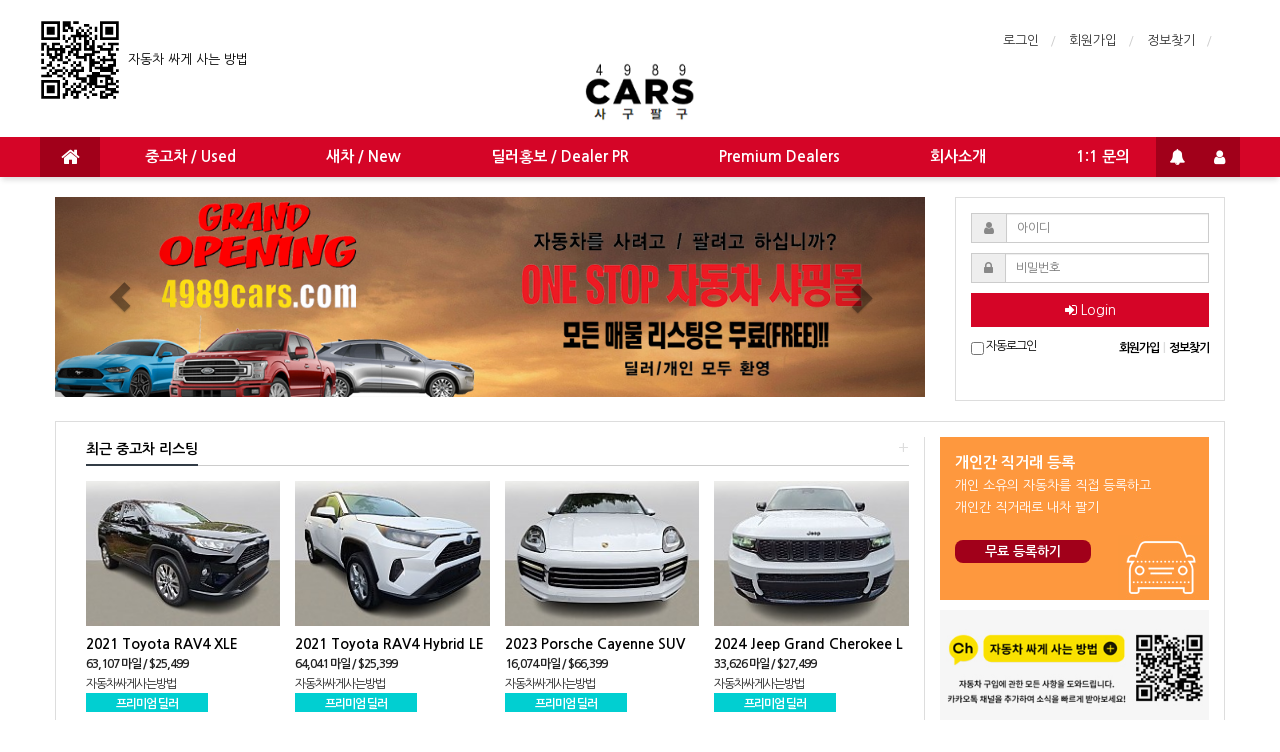

--- FILE ---
content_type: text/html; charset=utf-8
request_url: http://4989cars.com/4989cars/login.php?url=https%3A%2F%2Fwww.4989cars.com%2F4989cars%2Fqalist.php
body_size: 3706
content:
<!doctype html>
<html lang="ko">
<head>
<meta charset="utf-8">
<meta http-equiv="imagetoolbar" content="no">
<meta http-equiv="X-UA-Compatible" content="IE=Edge">
<meta name="title" content="로그인 > 4989Cars" />
<meta name="publisher" content="4989Cars" />
<meta name="author" content="4989Cars" />
<meta name="robots" content="index,follow" />
<meta name="keywords" content="4989Cars" />
<meta name="description" content="로그인 > 4989Cars" />
<meta name="twitter:card" content="summary_large_image" />
<meta property="og:title" content="로그인 > 4989Cars" />
<meta property="og:site_name" content="4989Cars" />
<meta property="og:author" content="4989Cars" />
<meta property="og:type" content="" />
<meta property="og:description" content="로그인 > 4989Cars" />
<meta property="og:url" content="http://4989cars.com/4989cars/login.php?url=https%3A%2F%2Fwww.4989cars.com%2F4989cars%2Fqalist.php" />
<link rel="canonical" href="http://4989cars.com/4989cars/login.php?url=https%3A%2F%2Fwww.4989cars.com%2F4989cars%2Fqalist.php" />
<meta property="og:image" content="http://4989cars.com/images/102320-002.jpg" />
<title>로그인 > 4989Cars</title>
<link rel="stylesheet" href="https://www.4989cars.com/css/default.css?ver=180820">
<link rel="stylesheet" href="https://www.4989cars.com/css/apms.css?ver=180820">
<link rel="stylesheet" href="https://www.4989cars.com/css/level/basic.css?ver=180820">
<!--[if lte IE 8]>
<script src="https://www.4989cars.com/js/html5.js"></script>
<![endif]-->
<script>
// 자바스크립트에서 사용하는 전역변수 선언
var g5_url       = "https://www.4989cars.com";
var g5_bbs_url   = "https://www.4989cars.com/4989cars";
var g5_is_member = "";
var g5_is_admin  = "";
var g5_is_mobile = "";
var g5_bo_table  = "";
var g5_sca       = "";
var g5_pim       = "";
var g5_editor    = "";
var g5_responsive    = "1";
var g5_cookie_domain = "";
var g5_purl = "http://4989cars.com/4989cars/login.php?url=https%3A%2F%2Fwww.4989cars.com%2F4989cars%2Fqalist.php";
</script>
<script src="https://www.4989cars.com/js/jquery-1.11.3.min.js"></script>
<script src="https://www.4989cars.com/js/jquery-migrate-1.2.1.min.js"></script>
<script src="https://www.4989cars.com/lang/korean/lang.js?ver=180820"></script>
<script src="https://www.4989cars.com/js/common.js?ver=180820"></script>
<script src="https://www.4989cars.com/js/wrest.js?ver=180820"></script>
<script src="https://www.4989cars.com/js/placeholders.min.js"></script>
<script src="https://www.4989cars.com/js/apms.js?ver=180820"></script>
<link rel="stylesheet" href="https://www.4989cars.com/js/font-awesome/css/font-awesome.min.css">
</head>
<body class="responsive is-pc">
	<h1 style="display:inline-block !important;position:absolute;top:0;left:0;margin:0 !important;padding:0 !important;font-size:0;line-height:0;border:0 !important;overflow:hidden !important">
	로그인 > 4989Cars	</h1>
<style>
		.at-container {max-width:1200px;}
	.no-responsive .wrapper, .no-responsive .at-container-wide { min-width:1200px; }
	.no-responsive .boxed.wrapper, .no-responsive .at-container { width:1200px; }
	.at-menu .nav-height { height:40px; line-height:40px !important; }
	.pc-menu, .pc-menu .nav-full-back, .pc-menu .nav-full-height { height:40px; }
	.pc-menu .nav-top.nav-float .menu-a { padding:0px 45px; }
	.pc-menu .nav-top.nav-float .sub-1div::before { left: 45px; }
	.pc-menu .subm-w { width:170px; }
	@media all and (min-width:1200px) {
		.responsive .boxed.wrapper { max-width:1200px; }
	}
</style>

<div id="thema_wrapper" class="wrapper  ko">

	<!-- LNB -->
	<aside class="at-lnb">
		<div class="at-container">
			<!-- LNB Left -->
			<div class="pull-left">
				<div class="wrap_qr"><img src="https://pf.kakao.com/rocket-web/web/profiles/_xfJxjqn/qrcodes/image" style="width:80px;"> &nbsp;자동차 싸게 사는 방법</div>
				
			</div>
			<!-- LNB Right -->
			<div class="pull-right">
				<ul>
											<li><a href="https://www.4989cars.com/4989cars/login.php?url=https%3A%2F%2Fwww.4989cars.com%2F4989cars%2Fqalist.php" onclick="sidebar_open('sidebar-user'); return false;">로그인</a></li>
						<li><a href="/4989cars/signup.php">회원가입</a></li>
						<li><a href="https://www.4989cars.com/4989cars/password_lost.php" class="win_password_lost">정보찾기	</a></li>
															<!--li><a href="https://www.4989cars.com/4989cars/current_connect.php">접속 10</a></li-->
					                    <li>
                    <div id="google_translate_element"></div>

<script type="text/javascript">
function googleTranslateElementInit() {
  new google.translate.TranslateElement({pageLanguage: 'kr', layout: google.translate.TranslateElement.InlineLayout.SIMPLE}, 'google_translate_element');
}
</script>

<script type="text/javascript" src="//translate.google.com/translate_a/element.js?cb=googleTranslateElementInit"></script>
                    </li>
				</ul>
			</div>
			<div class="clearfix"></div>
		</div>
	</aside>

	<!-- PC Header -->
	<header class="pc-header">
		<div class="at-container">
			<!-- PC Logo -->
			<div class="header-logo">
				<a href="https://www.4989cars.com">
					<img src="/img/logo.gif" />
				</a>
			</div>
			
			<div class="clearfix"></div>
		</div>
	</header>

	<!-- Mobile Header -->
	<header class="m-header">
		<div class="at-container">
			<div class="header-wrap">
				<div class="header-icon">
					<a href="javascript:;" onclick="sidebar_open('sidebar-user');">
						<i class="fa fa-user"></i>
					</a>
				</div>
				<div class="header-logo en">
					<!-- Mobile Logo -->
					<a href="https://www.4989cars.com">
						<img src="/img/logo-mobile.png" />
					</a>
				</div>
				<div class="header-icon">
					<!--a href="javascript:;" onclick="sidebar_open('sidebar-search');">
						<i class="fa fa-search"></i>
					</a-->
				</div>
			</div>
			<div class="clearfix"></div>
		</div>
	</header>

	<!-- Menu -->
	<nav class="at-menu">
		<!-- PC Menu -->
		<div class="pc-menu">
			<!-- Menu Button & Right Icon Menu -->
			<div class="at-container">
				<div class="nav-right nav-rw nav-height">
					<ul>
						
						<li>
							<a href="javascript:;" onclick="sidebar_open('sidebar-response');" data-original-title="<nobr>알림</nobr>" data-toggle="tooltip" data-placement="top" data-html="true">
								<i class="fa fa-bell"></i>
								<span class="label bg-orangered en" style="display:none;">
									<span class="msgCount">0</span>
								</span>
							</a>
						</li>
						<li>
							<a href="javascript:;" onclick="sidebar_open('sidebar-user');" data-original-title="<nobr>나의 정보</nobr>" data-toggle="tooltip" data-placement="top" data-html="true">
								<i class="fa fa-user"></i>
							</a>
						</li>
						
					</ul>
					<div class="clearfix"></div>
				</div>
			</div>
			

	<div class="nav-visible">
		<div class="at-container">
			<div class="nav-top nav-float nav-slide">
				<ul class="menu-ul">
				<li class="menu-li nav-home off">
					<a class="menu-a nav-height" href="https://www.4989cars.com">
						<i class="fa fa-home"></i>
					</a>
				</li>
									<li class="menu-li off">
						<a class="menu-a nav-height" href="https://www.4989cars.com/4989cars/main.php?gid=used">
							중고차 / Used													</a>
													<div class="sub-slide sub-1div">
								<ul class="sub-1dul subm-w pull-left">
																	
									
									<li class="sub-1dli off">
										<a href="https://www.4989cars.com/4989cars/board.php?bo_table=used" class="sub-1da">
											개인(Personal) Listing																					</a>
																			</li>
																	
									
									<li class="sub-1dli off">
										<a href="https://www.4989cars.com/4989cars/board.php?bo_table=used_dealer" class="sub-1da">
											딜러(Dealer) Listing																					</a>
																			</li>
																</ul>
																<div class="clearfix"></div>
							</div>
											</li>
									<li class="menu-li off">
						<a class="menu-a nav-height" href="https://www.4989cars.com/4989cars/board.php?bo_table=new">
							새차 / New													</a>
											</li>
									<li class="menu-li off">
						<a class="menu-a nav-height" href="https://www.4989cars.com/4989cars/board.php?bo_table=dealer">
							딜러홍보 / Dealer PR													</a>
											</li>
									<li class="menu-li off">
						<a class="menu-a nav-height" href="/4989cars/page.php?hid=premium">
							Premium Dealers													</a>
											</li>
									<li class="menu-li off">
						<a class="menu-a nav-height" href="/4989cars/page.php?hid=about">
							회사소개													</a>
											</li>
									<li class="menu-li off">
						<a class="menu-a nav-height" href="/4989cars/qalist.php">
							1:1 문의													</a>
											</li>
								</ul>
			</div><!-- .nav-top -->
		</div>	<!-- .nav-container -->
	</div><!-- .nav-visible -->

			<div class="clearfix"></div>
			<div class="nav-back"></div>
		</div><!-- .pc-menu -->

		<!-- PC All Menu -->
		<div class="pc-menu-all">
			<div id="menu-all" class="collapse">
				<div class="at-container table-responsive">
					<table class="table">
					<tr>
											<td class="off">
							<a class="menu-a" href="https://www.4989cars.com/4989cars/main.php?gid=used">
								중고차 / Used															</a>
															<div class="sub-1div">
									<ul class="sub-1dul">
									
										
										<li class="sub-1dli off">
											<a href="https://www.4989cars.com/4989cars/board.php?bo_table=used" class="sub-1da">
												개인(Personal) Listing																							</a>
										</li>
									
										
										<li class="sub-1dli off">
											<a href="https://www.4989cars.com/4989cars/board.php?bo_table=used_dealer" class="sub-1da">
												딜러(Dealer) Listing																							</a>
										</li>
																		</ul>
								</div>
													</td>
											<td class="off">
							<a class="menu-a" href="https://www.4989cars.com/4989cars/board.php?bo_table=new">
								새차 / New															</a>
													</td>
											<td class="off">
							<a class="menu-a" href="https://www.4989cars.com/4989cars/board.php?bo_table=dealer">
								딜러홍보 / Dealer PR															</a>
													</td>
											<td class="off">
							<a class="menu-a" href="/4989cars/page.php?hid=premium">
								Premium Dealers															</a>
													</td>
											<td class="off">
							<a class="menu-a" href="/4989cars/page.php?hid=about">
								회사소개															</a>
													</td>
											<td class="off">
							<a class="menu-a" href="/4989cars/qalist.php">
								1:1 문의															</a>
													</td>
										</tr>
					</table>
					<div class="menu-all-btn">
						<div class="btn-group">
							<a class="btn btn-lightgray" href="https://www.4989cars.com"><i class="fa fa-home"></i></a>
							<a href="javascript:;" class="btn btn-lightgray" data-toggle="collapse" data-target="#menu-all"><i class="fa fa-times"></i></a>
						</div>
					</div>
				</div>
			</div>
		</div><!-- .pc-menu-all -->

		<!-- Mobile Menu -->
		<div class="m-menu">
			<div class="m-wrap">
	<div class="at-container">
		<div class="m-table en">
			<div class="m-icon">
				<a href="javascript:;" onclick="sidebar_open('sidebar-menu');"><i class="fa fa-bars"></i></a>
			</div>
						<div class="m-list">
				<div class="m-nav" id="mobile_nav">
					<ul class="clearfix">
					<li>
						<a href="https://www.4989cars.com">메인</a>
					</li>
											<li>
							<a href="https://www.4989cars.com/4989cars/main.php?gid=used">
								중고차 / Used															</a>
						</li>
											<li>
							<a href="https://www.4989cars.com/4989cars/board.php?bo_table=new">
								새차 / New															</a>
						</li>
											<li>
							<a href="https://www.4989cars.com/4989cars/board.php?bo_table=dealer">
								딜러홍보 / Dealer PR															</a>
						</li>
											<li>
							<a href="/4989cars/page.php?hid=premium">
								Premium Dealers															</a>
						</li>
											<li>
							<a href="/4989cars/page.php?hid=about">
								회사소개															</a>
						</li>
											<li>
							<a href="/4989cars/qalist.php">
								1:1 문의															</a>
						</li>
										</ul>
				</div>
			</div>
						<div class="m-icon">
				<a href="javascript:;" onclick="sidebar_open('sidebar-response');">
					<i class="fa fa-bell"></i>
					<span class="label bg-orangered en" style="display:none;">
						<span class="msgCount">0</span>
					</span>
				</a>
			</div>
		</div>
	</div>
</div>

<div class="clearfix"></div>

		</div><!-- .m-menu -->
	</nav><!-- .at-menu -->

	<div class="clearfix"></div>
	
			<div class="at-title">
			<div class="at-container">
				<div class="page-title en">
					<strong>
						<i class='fa fa-user'></i> Login					</strong>
				</div>
									<div class="page-desc hidden-xs">
						회원 로그인					</div>
								<div class="clearfix"></div>
			</div>
		</div>
	
	<div class="at-body">
					<div class="at-container">
							<div class="at-content">
					<script>
alert("url에 타 도메인을 지정할 수 없습니다.");
document.location.href = "https://www.4989cars.com";
</script>
<noscript>
<p>url에 타 도메인을 지정할 수 없습니다.</p>
<p><a href="https://www.4989cars.com">돌아가기</a></p>
</noscript>


--- FILE ---
content_type: text/html; charset=utf-8
request_url: https://www.4989cars.com/
body_size: 12696
content:
<!doctype html>
<html lang="ko">
<head>
<meta charset="utf-8">
<meta http-equiv="imagetoolbar" content="no">
<meta http-equiv="X-UA-Compatible" content="IE=Edge">
<meta name="title" content="4989Cars" />
<meta name="publisher" content="4989Cars" />
<meta name="author" content="4989Cars" />
<meta name="robots" content="index,follow" />
<meta name="keywords" content="4989Cars" />
<meta name="description" content="4989Cars" />
<meta name="twitter:card" content="summary_large_image" />
<meta property="og:title" content="4989Cars" />
<meta property="og:site_name" content="4989Cars" />
<meta property="og:author" content="4989Cars" />
<meta property="og:type" content="" />
<meta property="og:description" content="4989Cars" />
<meta property="og:url" content="http://www.4989cars.com/" />
<link rel="canonical" href="http://www.4989cars.com/" />
<meta property="og:image" content="http://4989cars.com/images/102320-002.jpg" />
<title>4989Cars</title>
<link rel="stylesheet" href="https://www.4989cars.com/css/default.css?ver=180820">
<link rel="stylesheet" href="https://www.4989cars.com/css/apms.css?ver=180820">

<link rel="stylesheet" href="https://www.4989cars.com/thema/Basic/assets/bs3/css/bootstrap.min.css" type="text/css" class="thema-mode">
<link rel="stylesheet" href="https://www.4989cars.com/thema/Basic/colorset/Basic/colorset.css" type="text/css" class="thema-colorset">
<link rel="stylesheet" href="https://www.4989cars.com/thema/Basic/widget/basic-outlogin/widget.css?ver=180820">
<link rel="stylesheet" href="https://www.4989cars.com/thema/Basic/widget/basic-post-gallery/widget.css?ver=180820">
<link rel="stylesheet" href="https://www.4989cars.com/thema/Basic/widget/basic-post-gallery-new/widget.css?ver=180820">
<link rel="stylesheet" href="https://www.4989cars.com/thema/Basic/widget/basic-sidebar/widget.css?ver=180820">
<link rel="stylesheet" href="https://www.4989cars.com/css/level/basic.css?ver=180820">
<!--[if lte IE 8]>
<script src="https://www.4989cars.com/js/html5.js"></script>
<![endif]-->
<script>
// 자바스크립트에서 사용하는 전역변수 선언
var g5_url       = "https://www.4989cars.com";
var g5_bbs_url   = "https://www.4989cars.com/4989cars";
var g5_is_member = "";
var g5_is_admin  = "";
var g5_is_mobile = "";
var g5_bo_table  = "";
var g5_sca       = "";
var g5_pim       = "";
var g5_editor    = "";
var g5_responsive    = "1";
var g5_cookie_domain = "";
var g5_purl = "http://www.4989cars.com/";
</script>
<script src="https://www.4989cars.com/js/jquery-1.11.3.min.js"></script>
<script src="https://www.4989cars.com/js/jquery-migrate-1.2.1.min.js"></script>
<script src="https://www.4989cars.com/lang/korean/lang.js?ver=180820"></script>
<script src="https://www.4989cars.com/js/common.js?ver=180820"></script>
<script src="https://www.4989cars.com/js/wrest.js?ver=180820"></script>
<script src="https://www.4989cars.com/js/placeholders.min.js"></script>
<script src="https://www.4989cars.com/js/apms.js?ver=180820"></script>
<link rel="stylesheet" href="https://www.4989cars.com/js/font-awesome/css/font-awesome.min.css">
<script src="https://www.4989cars.com/plugin/apms/js/jquery.mobile.swipe.min.js"></script>
</head>
<body class="responsive is-pc">
	<h1 style="display:inline-block !important;position:absolute;top:0;left:0;margin:0 !important;padding:0 !important;font-size:0;line-height:0;border:0 !important;overflow:hidden !important">
	4989Cars	</h1>

<!-- 팝업레이어 시작 { -->
<div id="hd_pop">
    <h2>팝업레이어 알림</h2>

<span class="sound_only">팝업레이어 알림이 없습니다.</span></div>

<script>
$(function() {
    $(".hd_pops_reject").click(function() {
        var id = $(this).attr('class').split(' ');
        var ck_name = id[1];
        var exp_time = parseInt(id[2]);
        $("#"+id[1]).css("display", "none");
        set_cookie(ck_name, 1, exp_time, g5_cookie_domain);
    });
    $('.hd_pops_close').click(function() {
        var idb = $(this).attr('class').split(' ');
        $('#'+idb[1]).css('display','none');
    });
    $("#hd").css("z-index", 1000);
});
</script>
<!-- } 팝업레이어 끝 --><style>
		.at-container {max-width:1200px;}
	.no-responsive .wrapper, .no-responsive .at-container-wide { min-width:1200px; }
	.no-responsive .boxed.wrapper, .no-responsive .at-container { width:1200px; }
	.at-menu .nav-height { height:40px; line-height:40px !important; }
	.pc-menu, .pc-menu .nav-full-back, .pc-menu .nav-full-height { height:40px; }
	.pc-menu .nav-top.nav-float .menu-a { padding:0px 45px; }
	.pc-menu .nav-top.nav-float .sub-1div::before { left: 45px; }
	.pc-menu .subm-w { width:170px; }
	@media all and (min-width:1200px) {
		.responsive .boxed.wrapper { max-width:1200px; }
	}
</style>

<div id="thema_wrapper" class="wrapper  ko">

	<!-- LNB -->
	<aside class="at-lnb">
		<div class="at-container">
			<!-- LNB Left -->
			<div class="pull-left">
				<div class="wrap_qr"><img src="https://pf.kakao.com/rocket-web/web/profiles/_xfJxjqn/qrcodes/image" style="width:80px;"> &nbsp;자동차 싸게 사는 방법</div>
				
			</div>
			<!-- LNB Right -->
			<div class="pull-right">
				<ul>
											<li><a href="https://www.4989cars.com/4989cars/login.php?url=https://www.4989cars.com/" onclick="sidebar_open('sidebar-user'); return false;">로그인</a></li>
						<li><a href="/4989cars/signup.php">회원가입</a></li>
						<li><a href="https://www.4989cars.com/4989cars/password_lost.php" class="win_password_lost">정보찾기	</a></li>
															<!--li><a href="https://www.4989cars.com/4989cars/current_connect.php">접속 10</a></li-->
					                    <li>
                    <div id="google_translate_element"></div>

<script type="text/javascript">
function googleTranslateElementInit() {
  new google.translate.TranslateElement({pageLanguage: 'kr', layout: google.translate.TranslateElement.InlineLayout.SIMPLE}, 'google_translate_element');
}
</script>

<script type="text/javascript" src="//translate.google.com/translate_a/element.js?cb=googleTranslateElementInit"></script>
                    </li>
				</ul>
			</div>
			<div class="clearfix"></div>
		</div>
	</aside>

	<!-- PC Header -->
	<header class="pc-header">
		<div class="at-container">
			<!-- PC Logo -->
			<div class="header-logo">
				<a href="https://www.4989cars.com">
					<img src="/img/logo.gif" />
				</a>
			</div>
			
			<div class="clearfix"></div>
		</div>
	</header>

	<!-- Mobile Header -->
	<header class="m-header">
		<div class="at-container">
			<div class="header-wrap">
				<div class="header-icon">
					<a href="javascript:;" onclick="sidebar_open('sidebar-user');">
						<i class="fa fa-user"></i>
					</a>
				</div>
				<div class="header-logo en">
					<!-- Mobile Logo -->
					<a href="https://www.4989cars.com">
						<img src="/img/logo-mobile.png" />
					</a>
				</div>
				<div class="header-icon">
					<!--a href="javascript:;" onclick="sidebar_open('sidebar-search');">
						<i class="fa fa-search"></i>
					</a-->
				</div>
			</div>
			<div class="clearfix"></div>
		</div>
	</header>

	<!-- Menu -->
	<nav class="at-menu">
		<!-- PC Menu -->
		<div class="pc-menu">
			<!-- Menu Button & Right Icon Menu -->
			<div class="at-container">
				<div class="nav-right nav-rw nav-height">
					<ul>
						
						<li>
							<a href="javascript:;" onclick="sidebar_open('sidebar-response');" data-original-title="<nobr>알림</nobr>" data-toggle="tooltip" data-placement="top" data-html="true">
								<i class="fa fa-bell"></i>
								<span class="label bg-orangered en" style="display:none;">
									<span class="msgCount">0</span>
								</span>
							</a>
						</li>
						<li>
							<a href="javascript:;" onclick="sidebar_open('sidebar-user');" data-original-title="<nobr>나의 정보</nobr>" data-toggle="tooltip" data-placement="top" data-html="true">
								<i class="fa fa-user"></i>
							</a>
						</li>
						
					</ul>
					<div class="clearfix"></div>
				</div>
			</div>
			

	<div class="nav-visible">
		<div class="at-container">
			<div class="nav-top nav-float nav-slide">
				<ul class="menu-ul">
				<li class="menu-li nav-home on">
					<a class="menu-a nav-height" href="https://www.4989cars.com">
						<i class="fa fa-home"></i>
					</a>
				</li>
									<li class="menu-li off">
						<a class="menu-a nav-height" href="https://www.4989cars.com/4989cars/main.php?gid=used">
							중고차 / Used													</a>
													<div class="sub-slide sub-1div">
								<ul class="sub-1dul subm-w pull-left">
																	
									
									<li class="sub-1dli off">
										<a href="https://www.4989cars.com/4989cars/board.php?bo_table=used" class="sub-1da">
											개인(Personal) Listing																					</a>
																			</li>
																	
									
									<li class="sub-1dli off">
										<a href="https://www.4989cars.com/4989cars/board.php?bo_table=used_dealer" class="sub-1da">
											딜러(Dealer) Listing																					</a>
																			</li>
																</ul>
																<div class="clearfix"></div>
							</div>
											</li>
									<li class="menu-li off">
						<a class="menu-a nav-height" href="https://www.4989cars.com/4989cars/board.php?bo_table=new">
							새차 / New													</a>
											</li>
									<li class="menu-li off">
						<a class="menu-a nav-height" href="https://www.4989cars.com/4989cars/board.php?bo_table=dealer">
							딜러홍보 / Dealer PR													</a>
											</li>
									<li class="menu-li off">
						<a class="menu-a nav-height" href="/4989cars/page.php?hid=premium">
							Premium Dealers													</a>
											</li>
									<li class="menu-li off">
						<a class="menu-a nav-height" href="/4989cars/page.php?hid=about">
							회사소개													</a>
											</li>
									<li class="menu-li off">
						<a class="menu-a nav-height" href="/4989cars/qalist.php">
							1:1 문의													</a>
											</li>
								</ul>
			</div><!-- .nav-top -->
		</div>	<!-- .nav-container -->
	</div><!-- .nav-visible -->

			<div class="clearfix"></div>
			<div class="nav-back"></div>
		</div><!-- .pc-menu -->

		<!-- PC All Menu -->
		<div class="pc-menu-all">
			<div id="menu-all" class="collapse">
				<div class="at-container table-responsive">
					<table class="table">
					<tr>
											<td class="off">
							<a class="menu-a" href="https://www.4989cars.com/4989cars/main.php?gid=used">
								중고차 / Used															</a>
															<div class="sub-1div">
									<ul class="sub-1dul">
									
										
										<li class="sub-1dli off">
											<a href="https://www.4989cars.com/4989cars/board.php?bo_table=used" class="sub-1da">
												개인(Personal) Listing																							</a>
										</li>
									
										
										<li class="sub-1dli off">
											<a href="https://www.4989cars.com/4989cars/board.php?bo_table=used_dealer" class="sub-1da">
												딜러(Dealer) Listing																							</a>
										</li>
																		</ul>
								</div>
													</td>
											<td class="off">
							<a class="menu-a" href="https://www.4989cars.com/4989cars/board.php?bo_table=new">
								새차 / New															</a>
													</td>
											<td class="off">
							<a class="menu-a" href="https://www.4989cars.com/4989cars/board.php?bo_table=dealer">
								딜러홍보 / Dealer PR															</a>
													</td>
											<td class="off">
							<a class="menu-a" href="/4989cars/page.php?hid=premium">
								Premium Dealers															</a>
													</td>
											<td class="off">
							<a class="menu-a" href="/4989cars/page.php?hid=about">
								회사소개															</a>
													</td>
											<td class="off">
							<a class="menu-a" href="/4989cars/qalist.php">
								1:1 문의															</a>
													</td>
										</tr>
					</table>
					<div class="menu-all-btn">
						<div class="btn-group">
							<a class="btn btn-lightgray" href="https://www.4989cars.com"><i class="fa fa-home"></i></a>
							<a href="javascript:;" class="btn btn-lightgray" data-toggle="collapse" data-target="#menu-all"><i class="fa fa-times"></i></a>
						</div>
					</div>
				</div>
			</div>
		</div><!-- .pc-menu-all -->

		<!-- Mobile Menu -->
		<div class="m-menu">
			<div class="m-wrap">
	<div class="at-container">
		<div class="m-table en">
			<div class="m-icon">
				<a href="javascript:;" onclick="sidebar_open('sidebar-menu');"><i class="fa fa-bars"></i></a>
			</div>
						<div class="m-list">
				<div class="m-nav" id="mobile_nav">
					<ul class="clearfix">
					<li>
						<a href="https://www.4989cars.com">메인</a>
					</li>
											<li>
							<a href="https://www.4989cars.com/4989cars/main.php?gid=used">
								중고차 / Used															</a>
						</li>
											<li>
							<a href="https://www.4989cars.com/4989cars/board.php?bo_table=new">
								새차 / New															</a>
						</li>
											<li>
							<a href="https://www.4989cars.com/4989cars/board.php?bo_table=dealer">
								딜러홍보 / Dealer PR															</a>
						</li>
											<li>
							<a href="/4989cars/page.php?hid=premium">
								Premium Dealers															</a>
						</li>
											<li>
							<a href="/4989cars/page.php?hid=about">
								회사소개															</a>
						</li>
											<li>
							<a href="/4989cars/qalist.php">
								1:1 문의															</a>
						</li>
										</ul>
				</div>
			</div>
						<div class="m-icon">
				<a href="javascript:;" onclick="sidebar_open('sidebar-response');">
					<i class="fa fa-bell"></i>
					<span class="label bg-orangered en" style="display:none;">
						<span class="msgCount">0</span>
					</span>
				</a>
			</div>
		</div>
	</div>
</div>

<div class="clearfix"></div>

		</div><!-- .m-menu -->
	</nav><!-- .at-menu -->

	<div class="clearfix"></div>
	
	
	<div class="at-body">
		<style>
	.widget-index .at-main,
	.widget-index .at-side { padding-bottom:0px; }
	.widget-index .div-title-underbar { margin-bottom:15px; }
	.widget-index .div-title-underbar span { padding-bottom:4px; }
	.widget-index .div-title-underbar span b { font-weight:500; }
	.widget-index .widget-img img { display:block; max-width:100%; /* 배너 이미지 */ }
	.widget-box { margin-bottom:25px; }
</style>

<div class="at-container widget-index">

	<div class="h20"></div>

	

	<div class="row at-row">
		<!-- 메인 영역 -->
        <div class="col-md-12 padding-zero">
        	<div class="col-md-9">
            	<style>

	#arcjpokusnebqlgitmhdf .item { background-size:cover; background-position:center center; background-repeat:no-repeat; }
	#arcjpokusnebqlgitmhdf .img-wrap { padding-bottom:200px; }
	#arcjpokusnebqlgitmhdf .tab-indicators { position:absolute; left:0; bottom:0; width:100%; }
	#arcjpokusnebqlgitmhdf .nav a { background: rgba(255,255,255, 0.9); color:#000; border-radius: 0px; margin:0px; }
	#arcjpokusnebqlgitmhdf .nav a:hover, #arcjpokusnebqlgitmhdf .nav a:focus,
	#arcjpokusnebqlgitmhdf .nav .active a { background: rgba(0,0,0, 0.6); color:#fff; }
									@media (max-width:767px) { 
			.responsive #arcjpokusnebqlgitmhdf .img-wrap { padding-bottom:130px !important; } 
		}
					</style>
<div id="arcjpokusnebqlgitmhdf" class="swipe-carousel carousel slide" data-ride="carousel" data-interval="3000">
	<div class="carousel-inner bg-black">
					<div class="item active" style="background-image: url('https://www.4989cars.com/data/apms/background/102320.jpg');">
				<a href="https://www.4989cars.com/4989cars/main.php?gid=used">
					<div class="img-wrap">
						<div class="img-item">
																				</div>
					</div>
				</a>
			</div>
					<div class="item" style="background-image: url('https://www.4989cars.com/data/apms/background/022820.jpg');">
				<a href="https://www.maseratibergencounty.com/" target="_blank">
					<div class="img-wrap">
						<div class="img-item">
																				</div>
					</div>
				</a>
			</div>
					<div class="item" style="background-image: url('https://www.4989cars.com/data/apms/background/021820-001.jpg');">
				<a href="https://www.4989cars.com/4989cars/new.php?mb_id=jeep">
					<div class="img-wrap">
						<div class="img-item">
																				</div>
					</div>
				</a>
			</div>
			</div>

			<!-- Controls -->
		<a class="left carousel-control" href="#arcjpokusnebqlgitmhdf" role="button" data-slide="prev">
						   <span class="glyphicon glyphicon-chevron-left" aria-hidden="true"></span>
						<span class="sr-only">Previous</span>
		</a>
		<a class="right carousel-control" href="#arcjpokusnebqlgitmhdf" role="button" data-slide="next">
							<span class="glyphicon glyphicon-chevron-right" aria-hidden="true"></span>
						<span class="sr-only">Next</span>
		</a>
	
	<!-- Indicators -->
	</div>
            </div>
            
            <div class="col-md-3">
            					<div class="hidden-sm hidden-xs border">
					<!-- 로그인 시작 -->
					<!--div class="div-title-underbar">
						<span class="div-title-underbar-bold border-navy font-16 en">
							<b></b>
						</span>
					</div-->

					<div class="widget-box">
						<div class="basic-outlogin">
	
		<form id="basic_outlogin" name="basic_outlogin" method="post" action="https://www.4989cars.com/4989cars/login_check.php" autocomplete="off" role="form" class="form" onsubmit="return basic_outlogin_form(this);">
		<input type="hidden" name="url" value="https://www.4989cars.com/">
			<div class="form-group">	
				<div class="input-group">
					<span class="input-group-addon"><i class="fa fa-user gray"></i></span>
					<input type="text" name="mb_id" id="outlogin_mb_id" class="form-control input-sm" placeholder="아이디" tabindex="21">
				</div>
			</div>
			<div class="form-group">	
				<div class="input-group">
					<span class="input-group-addon"><i class="fa fa-lock gray"></i></span>
					<input type="password" name="mb_password" id="outlogin_mb_password" class="form-control input-sm" placeholder="비밀번호" tabindex="22">
				</div>
			</div>
			<div class="form-group">
				<button type="submit" class="btn btn-navy btn-block en" tabindex="23">
					<i class="fa fa-sign-in"></i> Login
				</button>    
			</div>	

			<div style="letter-spacing:-1px;">
				<div class="pull-left text-muted hidden-xs">
					<label><input type="checkbox" name="auto_login" value="1" id="outlogin_remember_me" class="remember-me"> 자동로그인</label>
				</div>
				<div class="pull-right text-muted">
					<a href="/4989cars/signup.php"><span class="text-muted">회원가입</span></a>
					<span class="lightgray">&nbsp;|&nbsp;</span>
					<a href="https://www.4989cars.com/4989cars/password_lost.php" class="win_password_lost"><span class="text-muted">정보찾기</span></a>
				</div>
				<div class="clearfix"></div>
			</div>
		</form>

		
		<script>
		function basic_outlogin_form(f) {
			if (f.mb_id.value == '') {
				alert('아이디를 입력해 주세요.');
				f.mb_id.focus();
				return false;
			}
			if (f.mb_password.value == '') {
				alert('비밀번호를 입력해 주세요.');
				f.mb_password.focus();
				return false;
			}
			return true;
		}
		</script>
	</div>					</div>
					<!-- 로그인 끝 -->
				</div>
				            </div>
        
        </div>
        
        <div style="clear:both;"></div>
        <div class="h20"></div>
        
        
        <div class="col-md-12">
        	<div class="borders">
            <div class="col-md-9 border-right">
            				<!-- 중고차 시작 -->
							<div class="div-title-underbar">
								<a href="/4989cars/main.php?gid=used">
									<span class="pull-right lightgray font-16 en">+</span>
									<span class="div-title-underbar-bold border-navy font-16 en">
										<b>최근 중고차 리스팅</b>
									</span>
								</a>
							</div>
							<div class="widget-box">
								<style>
	#grtqenmdpvjwsolxfuchibk { margin-right:-15px; margin-bottom:-15px; }
	#grtqenmdpvjwsolxfuchibk .post-row { width:25%; }
	#grtqenmdpvjwsolxfuchibk .post-list { margin-right:15px; margin-bottom:15px; }
	#grtqenmdpvjwsolxfuchibk .post-subject { height:20px; }
	#grtqenmdpvjwsolxfuchibk .img-wrap { padding-bottom:75%; }
		@media (max-width:1199px) { 
		.responsive #grtqenmdpvjwsolxfuchibk { margin-right:-15px; margin-bottom:-15px; }
		.responsive #grtqenmdpvjwsolxfuchibk .post-row { width:25%; } 
		.responsive #grtqenmdpvjwsolxfuchibk .post-list { margin-right:15px; margin-bottom:15px; }
	}
	@media (max-width:991px) { 
		.responsive #grtqenmdpvjwsolxfuchibk { margin-right:-15px; margin-bottom:-15px; }
		.responsive #grtqenmdpvjwsolxfuchibk .post-row { width:25%; } 
		.responsive #grtqenmdpvjwsolxfuchibk .post-list { margin-right:15px; margin-bottom:15px; }
	}
	@media (max-width:767px) { 
		.responsive #grtqenmdpvjwsolxfuchibk { margin-right:-15px; margin-bottom:-15px; }
		.responsive #grtqenmdpvjwsolxfuchibk .post-row { width:33.33%; } 
		.responsive #grtqenmdpvjwsolxfuchibk .post-list { margin-right:15px; margin-bottom:15px; }
	}
	@media (max-width:480px) { 
		.responsive #grtqenmdpvjwsolxfuchibk { margin-right:-15px; margin-bottom:-15px; }
		.responsive #grtqenmdpvjwsolxfuchibk .post-row { width:50%; } 
		.responsive #grtqenmdpvjwsolxfuchibk .post-list { margin-right:15px; margin-bottom:15px; }
	}
	</style>
<div id="grtqenmdpvjwsolxfuchibk" class="basic-post-gallery">
		<div class="post-row">
		<div class="post-list">
			<div class="post-image">
				<a href="https://www.4989cars.com/4989cars/board.php?bo_table=used_dealer&amp;wr_id=937" class="ellipsis">
					<div class="img-wrap">
																		<div class="img-item">
							<img src="https://www.4989cars.com/data/file/used_dealer/thumb-0_tISiOZdp_c0449287daab9412811b9551c714af4c758b7abe_200x150.jpg" alt="">
						</div>
					</div>
				</a>
							</div>
			<div class="post-content">
				<div class="post-subject">
					<a href="https://www.4989cars.com/4989cars/board.php?bo_table=used_dealer&amp;wr_id=937">
												<b><b>2021 Toyota RAV4 XLE Premium SUV</b></b>
											</a>
                   
                    
				</div>
				<div class="post-text post-ko txt-short ellipsis no-margin">
					
                    <b>63,107 마일 / $25,499</b>
                    
                    <br />
					
					자동차싸게사는방법                    
                    <br />
                                 		 
                    	<a href="/4989cars/new.php?mb_id=4989" rel="nofollow" class="link_new_page" onclick="check_goto_new(this.href, event);"><span class="premiumdealer">프리미엄 딜러</span></a>
            		                    
                    
																			</div>
			</div>
		</div>
	</div>
	<div class="post-row">
		<div class="post-list">
			<div class="post-image">
				<a href="https://www.4989cars.com/4989cars/board.php?bo_table=used_dealer&amp;wr_id=936" class="ellipsis">
					<div class="img-wrap">
																		<div class="img-item">
							<img src="https://www.4989cars.com/data/file/used_dealer/thumb-0_bURhHfNG_15198c7a6bf8b47c1068e78216a543263c762987_200x150.jpg" alt="">
						</div>
					</div>
				</a>
							</div>
			<div class="post-content">
				<div class="post-subject">
					<a href="https://www.4989cars.com/4989cars/board.php?bo_table=used_dealer&amp;wr_id=936">
												<b><b>2021 Toyota RAV4 Hybrid LE SUV</b></b>
											</a>
                   
                    
				</div>
				<div class="post-text post-ko txt-short ellipsis no-margin">
					
                    <b>64,041 마일 / $25,399</b>
                    
                    <br />
					
					자동차싸게사는방법                    
                    <br />
                                 		 
                    	<a href="/4989cars/new.php?mb_id=4989" rel="nofollow" class="link_new_page" onclick="check_goto_new(this.href, event);"><span class="premiumdealer">프리미엄 딜러</span></a>
            		                    
                    
																			</div>
			</div>
		</div>
	</div>
	<div class="post-row">
		<div class="post-list">
			<div class="post-image">
				<a href="https://www.4989cars.com/4989cars/board.php?bo_table=used_dealer&amp;wr_id=935" class="ellipsis">
					<div class="img-wrap">
																		<div class="img-item">
							<img src="https://www.4989cars.com/data/file/used_dealer/thumb-0_Qzg1YOn0_30843f3983d493e4cab5ebb53e5c5f0b6902689f_200x150.jpg" alt="">
						</div>
					</div>
				</a>
							</div>
			<div class="post-content">
				<div class="post-subject">
					<a href="https://www.4989cars.com/4989cars/board.php?bo_table=used_dealer&amp;wr_id=935">
												<b><b>2023 Porsche Cayenne SUV</b></b>
											</a>
                   
                    
				</div>
				<div class="post-text post-ko txt-short ellipsis no-margin">
					
                    <b>16,074 마일 / $66,399</b>
                    
                    <br />
					
					자동차싸게사는방법                    
                    <br />
                                 		 
                    	<a href="/4989cars/new.php?mb_id=4989" rel="nofollow" class="link_new_page" onclick="check_goto_new(this.href, event);"><span class="premiumdealer">프리미엄 딜러</span></a>
            		                    
                    
																			</div>
			</div>
		</div>
	</div>
	<div class="post-row">
		<div class="post-list">
			<div class="post-image">
				<a href="https://www.4989cars.com/4989cars/board.php?bo_table=used_dealer&amp;wr_id=934" class="ellipsis">
					<div class="img-wrap">
																		<div class="img-item">
							<img src="https://www.4989cars.com/data/file/used_dealer/thumb-0_8dOCV7Kr_00d0df598dc54c096db790eacf626320d22eb46f_200x150.jpg" alt="">
						</div>
					</div>
				</a>
							</div>
			<div class="post-content">
				<div class="post-subject">
					<a href="https://www.4989cars.com/4989cars/board.php?bo_table=used_dealer&amp;wr_id=934">
												<b><b>2024 Jeep Grand Cherokee L Laredo SUV</b></b>
											</a>
                   
                    
				</div>
				<div class="post-text post-ko txt-short ellipsis no-margin">
					
                    <b>33,626 마일 / $27,499</b>
                    
                    <br />
					
					자동차싸게사는방법                    
                    <br />
                                 		 
                    	<a href="/4989cars/new.php?mb_id=4989" rel="nofollow" class="link_new_page" onclick="check_goto_new(this.href, event);"><span class="premiumdealer">프리미엄 딜러</span></a>
            		                    
                    
																			</div>
			</div>
		</div>
	</div>
	<div class="post-row">
		<div class="post-list">
			<div class="post-image">
				<a href="https://www.4989cars.com/4989cars/board.php?bo_table=used_dealer&amp;wr_id=933" class="ellipsis">
					<div class="img-wrap">
																		<div class="img-item">
							<img src="https://www.4989cars.com/data/file/used_dealer/thumb-0_qweOSLRY_7c5c99c7125e174fcea012c1cd30a0975f3e4842_200x150.jpg" alt="">
						</div>
					</div>
				</a>
							</div>
			<div class="post-content">
				<div class="post-subject">
					<a href="https://www.4989cars.com/4989cars/board.php?bo_table=used_dealer&amp;wr_id=933">
												<b><b>2021 Hyundai Sonata N Line Sedan</b></b>
											</a>
                   
                    
				</div>
				<div class="post-text post-ko txt-short ellipsis no-margin">
					
                    <b>43,024 마일 / $21,599</b>
                    
                    <br />
					
					자동차싸게사는방법                    
                    <br />
                                 		 
                    	<a href="/4989cars/new.php?mb_id=4989" rel="nofollow" class="link_new_page" onclick="check_goto_new(this.href, event);"><span class="premiumdealer">프리미엄 딜러</span></a>
            		                    
                    
																			</div>
			</div>
		</div>
	</div>
	<div class="post-row">
		<div class="post-list">
			<div class="post-image">
				<a href="https://www.4989cars.com/4989cars/board.php?bo_table=used_dealer&amp;wr_id=929" class="ellipsis">
					<div class="img-wrap">
																		<div class="img-item">
							<img src="https://www.4989cars.com/data/file/used_dealer/thumb-0_ahMxgTH2_2aa469fa7c56fbbafdf79f2c64fb25240a2c0c95_200x150.jpg" alt="">
						</div>
					</div>
				</a>
							</div>
			<div class="post-content">
				<div class="post-subject">
					<a href="https://www.4989cars.com/4989cars/board.php?bo_table=used_dealer&amp;wr_id=929">
												<b><b>2023 CADILLAC Escalade Sport Platinum SUV</b></b>
											</a>
                   
                    
				</div>
				<div class="post-text post-ko txt-short ellipsis no-margin">
					
                    <b>52,589 마일 / $74,499</b>
                    
                    <br />
					
					자동차싸게사는방법                    
                    <br />
                                 		 
                    	<a href="/4989cars/new.php?mb_id=4989" rel="nofollow" class="link_new_page" onclick="check_goto_new(this.href, event);"><span class="premiumdealer">프리미엄 딜러</span></a>
            		                    
                    
																			</div>
			</div>
		</div>
	</div>
	<div class="post-row">
		<div class="post-list">
			<div class="post-image">
				<a href="https://www.4989cars.com/4989cars/board.php?bo_table=used_dealer&amp;wr_id=928" class="ellipsis">
					<div class="img-wrap">
																		<div class="img-item">
							<img src="https://www.4989cars.com/data/file/used_dealer/thumb-0_fDBkU37L_3b6421fd39d36d8daf520a3dc3fea3a1629edb98_200x150.jpg" alt="">
						</div>
					</div>
				</a>
							</div>
			<div class="post-content">
				<div class="post-subject">
					<a href="https://www.4989cars.com/4989cars/board.php?bo_table=used_dealer&amp;wr_id=928">
												<b><b>2019 Audi S4 3.0T Premium Sedan</b></b>
											</a>
                   
                    
				</div>
				<div class="post-text post-ko txt-short ellipsis no-margin">
					
                    <b>70,290 마일 / $27,499</b>
                    
                    <br />
					
					자동차싸게사는방법                    
                    <br />
                                 		 
                    	<a href="/4989cars/new.php?mb_id=4989" rel="nofollow" class="link_new_page" onclick="check_goto_new(this.href, event);"><span class="premiumdealer">프리미엄 딜러</span></a>
            		                    
                    
																			</div>
			</div>
		</div>
	</div>
	<div class="post-row">
		<div class="post-list">
			<div class="post-image">
				<a href="https://www.4989cars.com/4989cars/board.php?bo_table=used_dealer&amp;wr_id=927" class="ellipsis">
					<div class="img-wrap">
																		<div class="img-item">
							<img src="https://www.4989cars.com/data/file/used_dealer/thumb-0_yGqJZphA_beb404e73f6cb2d06de2c82a1d2c44bb4a930930_200x150.jpg" alt="">
						</div>
					</div>
				</a>
							</div>
			<div class="post-content">
				<div class="post-subject">
					<a href="https://www.4989cars.com/4989cars/board.php?bo_table=used_dealer&amp;wr_id=927">
												<b><b>2022 BMW X5 xDrive40i SUV</b></b>
											</a>
                   
                    
				</div>
				<div class="post-text post-ko txt-short ellipsis no-margin">
					
                    <b>52,572 마일 / $34,799</b>
                    
                    <br />
					
					자동차싸게사는방법                    
                    <br />
                                 		 
                    	<a href="/4989cars/new.php?mb_id=4989" rel="nofollow" class="link_new_page" onclick="check_goto_new(this.href, event);"><span class="premiumdealer">프리미엄 딜러</span></a>
            		                    
                    
																			</div>
			</div>
		</div>
	</div>
	<div class="post-row">
		<div class="post-list">
			<div class="post-image">
				<a href="https://www.4989cars.com/4989cars/board.php?bo_table=used_dealer&amp;wr_id=926" class="ellipsis">
					<div class="img-wrap">
																		<div class="img-item">
							<img src="https://www.4989cars.com/data/file/used_dealer/thumb-0_HlWVdpuX_1d3ee1dd67f6c8d33c14e4f1b30b810ae7b8cb06_200x150.jpg" alt="">
						</div>
					</div>
				</a>
							</div>
			<div class="post-content">
				<div class="post-subject">
					<a href="https://www.4989cars.com/4989cars/board.php?bo_table=used_dealer&amp;wr_id=926">
												<b><b>2015 Lexus RX 350 SUV</b></b>
											</a>
                   
                    
				</div>
				<div class="post-text post-ko txt-short ellipsis no-margin">
					
                    <b>54,616 마일 / $20,289</b>
                    
                    <br />
					
					자동차싸게사는방법                    
                    <br />
                                 		 
                    	<a href="/4989cars/new.php?mb_id=4989" rel="nofollow" class="link_new_page" onclick="check_goto_new(this.href, event);"><span class="premiumdealer">프리미엄 딜러</span></a>
            		                    
                    
																			</div>
			</div>
		</div>
	</div>
	<div class="post-row">
		<div class="post-list">
			<div class="post-image">
				<a href="https://www.4989cars.com/4989cars/board.php?bo_table=used_dealer&amp;wr_id=925" class="ellipsis">
					<div class="img-wrap">
																		<div class="img-item">
							<img src="https://www.4989cars.com/data/file/used_dealer/thumb-0_JAnFK3bz_88f439cb586294407d7f8fd6cabc608ec8956732_200x150.jpg" alt="">
						</div>
					</div>
				</a>
							</div>
			<div class="post-content">
				<div class="post-subject">
					<a href="https://www.4989cars.com/4989cars/board.php?bo_table=used_dealer&amp;wr_id=925">
												<b><b>2017 Chrysler Pacifica Touring-L Plus Van</b></b>
											</a>
                   
                    
				</div>
				<div class="post-text post-ko txt-short ellipsis no-margin">
					
                    <b>76,911 마일 / $13,999</b>
                    
                    <br />
					
					자동차싸게사는방법                    
                    <br />
                                 		 
                    	<a href="/4989cars/new.php?mb_id=4989" rel="nofollow" class="link_new_page" onclick="check_goto_new(this.href, event);"><span class="premiumdealer">프리미엄 딜러</span></a>
            		                    
                    
																			</div>
			</div>
		</div>
	</div>
	<div class="post-row">
		<div class="post-list">
			<div class="post-image">
				<a href="https://www.4989cars.com/4989cars/board.php?bo_table=used_dealer&amp;wr_id=924" class="ellipsis">
					<div class="img-wrap">
																		<div class="img-item">
							<img src="https://www.4989cars.com/data/file/used_dealer/thumb-0_v6mhVa9A_1ce21c5f5963dd77192951c174933e5993c7419f_200x150.jpg" alt="">
						</div>
					</div>
				</a>
							</div>
			<div class="post-content">
				<div class="post-subject">
					<a href="https://www.4989cars.com/4989cars/board.php?bo_table=used_dealer&amp;wr_id=924">
												<b><b>2019 Honda Pilot LX AWD SUV</b></b>
											</a>
                   
                    
				</div>
				<div class="post-text post-ko txt-short ellipsis no-margin">
					
                    <b>71,770 마일 / $20,499</b>
                    
                    <br />
					
					자동차싸게사는방법                    
                    <br />
                                 		 
                    	<a href="/4989cars/new.php?mb_id=4989" rel="nofollow" class="link_new_page" onclick="check_goto_new(this.href, event);"><span class="premiumdealer">프리미엄 딜러</span></a>
            		                    
                    
																			</div>
			</div>
		</div>
	</div>
	<div class="post-row">
		<div class="post-list">
			<div class="post-image">
				<a href="https://www.4989cars.com/4989cars/board.php?bo_table=used_dealer&amp;wr_id=923" class="ellipsis">
					<div class="img-wrap">
																		<div class="img-item">
							<img src="https://www.4989cars.com/data/file/used_dealer/thumb-0_E2gzena5_d9f40a64b09bca7e713e4e3790c43755e81ccf2c_200x150.jpg" alt="">
						</div>
					</div>
				</a>
							</div>
			<div class="post-content">
				<div class="post-subject">
					<a href="https://www.4989cars.com/4989cars/board.php?bo_table=used_dealer&amp;wr_id=923">
												<b><b>2021 BMW X3 xDrive30i SUV</b></b>
											</a>
                   
                    
				</div>
				<div class="post-text post-ko txt-short ellipsis no-margin">
					
                    <b>28,758 마일 / $30,899</b>
                    
                    <br />
					
					자동차싸게사는방법                    
                    <br />
                                 		 
                    	<a href="/4989cars/new.php?mb_id=4989" rel="nofollow" class="link_new_page" onclick="check_goto_new(this.href, event);"><span class="premiumdealer">프리미엄 딜러</span></a>
            		                    
                    
																			</div>
			</div>
		</div>
	</div>
	<div class="clearfix"></div>
</div>
							</div>
							<!-- 중고차 끝 -->	
            </div>
            
            <div class="col-md-3 padding-right-zero">
            	<a href="/4989cars/board.php?bo_table=used">
                			<div class="mobile-yellow">
                            <strong style="font-size:15px;">개인간 직거래 등록</strong><br />
                            개인 소유의 자동차를 직접 등록하고
                            <br />개인간 직거래로 내차 팔기 
                            <br /><br />
                            <span class="membersent">무료 등록하기</span>
                            <br />&nbsp;
                            </div>
                </a>
                <div class="h10"></div>
                <a href="https://pf.kakao.com/_xfJxjqn?from=qr" target="_blank"><img src="/images/021725.jpg" width="100%"/></a>
               
                <div class="h10"></div>
                <a href="https://www.eastcoasttoyota.com/" target="_blank"><img src="/images/032420-009.jpg" width="100%"/></a>
                
                <div class="h10"></div>
                <a href="/4989cars/new.php?mb_id=schultz"><img src="/images/032420-010.jpg" width="100%"/></a>
                <div class="h10"></div>
                <a href="/4989cars/new.php?mb_id=carnexion"><img src="/images/021220-009-12.jpg" width="100%"/></a>
                 <div class="h10"></div>
                <a href="https://www.wideworldofcarsbmw.com/" target="_blank"><img src="/images/031422-011.jpg" width="100%"/></a>
                
            </div>
            <div style="clear:both;"></div>
        	</div>
            
        </div>
        
        <div style="clear:both;"></div>
        <div class="h20"></div>
        
        
        
        
        <div class="col-md-12">
        	<div class="borders">
            <div class="col-md-9 border-right">
            				<!-- 새차 시작 -->
							<div class="div-title-underbar">
								<a href="/4989cars/board.php?bo_table=new">
									<span class="pull-right lightgray font-16 en">+</span>
									<span class="div-title-underbar-bold border-navy font-16 en">
										<b>새차 리스팅</b>
									</span>
								</a>
							</div>
							<div class="widget-box">
								<style>
	#ojwnefiuytkpdrsmxhvqlgz { margin-right:-15px; margin-bottom:-15px; }
	#ojwnefiuytkpdrsmxhvqlgz .post-row { width:25%; }
	#ojwnefiuytkpdrsmxhvqlgz .post-list { margin-right:15px; margin-bottom:15px; }
	#ojwnefiuytkpdrsmxhvqlgz .post-subject { height:20px; }
	#ojwnefiuytkpdrsmxhvqlgz .img-wrap { padding-bottom:75%; }
		@media (max-width:1199px) { 
		.responsive #ojwnefiuytkpdrsmxhvqlgz { margin-right:-15px; margin-bottom:-15px; }
		.responsive #ojwnefiuytkpdrsmxhvqlgz .post-row { width:25%; } 
		.responsive #ojwnefiuytkpdrsmxhvqlgz .post-list { margin-right:15px; margin-bottom:15px; }
	}
	@media (max-width:991px) { 
		.responsive #ojwnefiuytkpdrsmxhvqlgz { margin-right:-15px; margin-bottom:-15px; }
		.responsive #ojwnefiuytkpdrsmxhvqlgz .post-row { width:25%; } 
		.responsive #ojwnefiuytkpdrsmxhvqlgz .post-list { margin-right:15px; margin-bottom:15px; }
	}
	@media (max-width:767px) { 
		.responsive #ojwnefiuytkpdrsmxhvqlgz { margin-right:-15px; margin-bottom:-15px; }
		.responsive #ojwnefiuytkpdrsmxhvqlgz .post-row { width:33.33%; } 
		.responsive #ojwnefiuytkpdrsmxhvqlgz .post-list { margin-right:15px; margin-bottom:15px; }
	}
	@media (max-width:480px) { 
		.responsive #ojwnefiuytkpdrsmxhvqlgz { margin-right:-15px; margin-bottom:-15px; }
		.responsive #ojwnefiuytkpdrsmxhvqlgz .post-row { width:50%; } 
		.responsive #ojwnefiuytkpdrsmxhvqlgz .post-list { margin-right:15px; margin-bottom:15px; }
	}
	</style>
<div id="ojwnefiuytkpdrsmxhvqlgz" class="basic-post-gallery">
		<div class="post-row">
		<div class="post-list">
			<div class="post-image">
				<a href="https://www.4989cars.com/4989cars/board.php?bo_table=new&amp;wr_id=111" class="ellipsis">
					<div class="img-wrap">
																		<div class="img-item">
							<img src="https://www.4989cars.com/data/file/new/thumb-1149331221_aCofKNV5_2e56e6868d43dc0e6421df55061de1359fdbb5e7_200x150.jpg" alt="">
						</div>
					</div>
				</a>
							</div>
			<div class="post-content">
				<div class="post-subject">
					<a href="https://www.4989cars.com/4989cars/board.php?bo_table=new&amp;wr_id=111">
												<b><b>Mercedes Benz Special</b></b>
											</a>
                   
                    
				</div>
				<div class="post-text post-ko txt-short ellipsis no-margin">
					
                    <b>Dealer Price : $459 / MSRP : $52,220</b>
                    
                    <br />
					
					4989cars관리자                    
                    <br />
                                            
           
            <a href="/4989cars/new.php?mb_id=admin" rel="nofollow" class="link_new_page" onclick="check_goto_new(this.href, event);"><span class="premiumdealer">프리미엄 딜러</span></a>
                                
                    
																			</div>
			</div>
		</div>
	</div>
	<div class="post-row">
		<div class="post-list">
			<div class="post-image">
				<a href="https://www.4989cars.com/4989cars/board.php?bo_table=new&amp;wr_id=110" class="ellipsis">
					<div class="img-wrap">
																		<div class="img-item">
							<img src="https://www.4989cars.com/data/file/new/thumb-1149331221_rbAnHmhI_bce9d6cb8f8a33c92d0d76a46610af8e529b81df_200x150.jpg" alt="">
						</div>
					</div>
				</a>
							</div>
			<div class="post-content">
				<div class="post-subject">
					<a href="https://www.4989cars.com/4989cars/board.php?bo_table=new&amp;wr_id=110">
												<b><b>BMW Special!!</b></b>
											</a>
                   
                    
				</div>
				<div class="post-text post-ko txt-short ellipsis no-margin">
					
                    <b>Dealer Price : $679 / MSRP : $1</b>
                    
                    <br />
					
					carnexion                    
                    <br />
                                            
           
            <a href="/4989cars/new.php?mb_id=carnexion" rel="nofollow" class="link_new_page" onclick="check_goto_new(this.href, event);"><span class="premiumdealer">프리미엄 딜러</span></a>
                                
                    
																			</div>
			</div>
		</div>
	</div>
	<div class="post-row">
		<div class="post-list">
			<div class="post-image">
				<a href="https://www.4989cars.com/4989cars/board.php?bo_table=new&amp;wr_id=109" class="ellipsis">
					<div class="img-wrap">
																		<div class="img-item">
							<img src="https://www.4989cars.com/data/file/new/thumb-1149331221_eop1aCwb_da1fac97d3cc9fcb960fee673deb2709e1ff9bd3_200x150.jpg" alt="">
						</div>
					</div>
				</a>
							</div>
			<div class="post-content">
				<div class="post-subject">
					<a href="https://www.4989cars.com/4989cars/board.php?bo_table=new&amp;wr_id=109">
												<b><b>Acura / Lexus Special!!</b></b>
											</a>
                   
                    
				</div>
				<div class="post-text post-ko txt-short ellipsis no-margin">
					
                    <b>Dealer Price : $1 / MSRP : $1</b>
                    
                    <br />
					
					carnexion                    
                    <br />
                                            
           
            <a href="/4989cars/new.php?mb_id=carnexion" rel="nofollow" class="link_new_page" onclick="check_goto_new(this.href, event);"><span class="premiumdealer">프리미엄 딜러</span></a>
                                
                    
																			</div>
			</div>
		</div>
	</div>
	<div class="post-row">
		<div class="post-list">
			<div class="post-image">
				<a href="https://www.4989cars.com/4989cars/board.php?bo_table=new&amp;wr_id=108" class="ellipsis">
					<div class="img-wrap">
																		<div class="img-item">
							<img src="https://www.4989cars.com/data/file/new/thumb-1149331221_7A1vTHtr_51823c059a2430d0fa37d1a70ddc44a020f7898d_200x150.png" alt="">
						</div>
					</div>
				</a>
							</div>
			<div class="post-content">
				<div class="post-subject">
					<a href="https://www.4989cars.com/4989cars/board.php?bo_table=new&amp;wr_id=108">
												<b><b>Toyota Special!!</b></b>
											</a>
                   
                    
				</div>
				<div class="post-text post-ko txt-short ellipsis no-margin">
					
                    <b>Dealer Price : $249 / MSRP : $</b>
                    
                    <br />
					
					carnexion                    
                    <br />
                                            
           
            <a href="/4989cars/new.php?mb_id=carnexion" rel="nofollow" class="link_new_page" onclick="check_goto_new(this.href, event);"><span class="premiumdealer">프리미엄 딜러</span></a>
                                
                    
																			</div>
			</div>
		</div>
	</div>
	<div class="post-row">
		<div class="post-list">
			<div class="post-image">
				<a href="https://www.4989cars.com/4989cars/board.php?bo_table=new&amp;wr_id=107" class="ellipsis">
					<div class="img-wrap">
																		<div class="img-item">
							<img src="https://www.4989cars.com/data/file/new/thumb-1149331221_wEaoGTMi_f1fdd4e2c84b5b021503aa4dabbd11bc76e54712_200x150.jpg" alt="">
						</div>
					</div>
				</a>
							</div>
			<div class="post-content">
				<div class="post-subject">
					<a href="https://www.4989cars.com/4989cars/board.php?bo_table=new&amp;wr_id=107">
												<b><b>Nissan / Infiniti Special!!</b></b>
											</a>
                   
                    
				</div>
				<div class="post-text post-ko txt-short ellipsis no-margin">
					
                    <b>Dealer Price : $1 / MSRP : $</b>
                    
                    <br />
					
					carnexion                    
                    <br />
                                            
           
            <a href="/4989cars/new.php?mb_id=carnexion" rel="nofollow" class="link_new_page" onclick="check_goto_new(this.href, event);"><span class="premiumdealer">프리미엄 딜러</span></a>
                                
                    
																			</div>
			</div>
		</div>
	</div>
	<div class="post-row">
		<div class="post-list">
			<div class="post-image">
				<a href="https://www.4989cars.com/4989cars/board.php?bo_table=new&amp;wr_id=105" class="ellipsis">
					<div class="img-wrap">
																		<div class="img-item">
							<img src="https://www.4989cars.com/data/file/new/thumb-1149331221_huHIUbRT_fc491d02811eb013474609d0c37e7aea6c940da4_200x150.jpg" alt="">
						</div>
					</div>
				</a>
							</div>
			<div class="post-content">
				<div class="post-subject">
					<a href="https://www.4989cars.com/4989cars/board.php?bo_table=new&amp;wr_id=105">
												<b><b>Jeep Special!!</b></b>
											</a>
                   
                    
				</div>
				<div class="post-text post-ko txt-short ellipsis no-margin">
					
                    <b>Dealer Price : $1 / MSRP : $</b>
                    
                    <br />
					
					carnexion                    
                    <br />
                                            
           
            <a href="/4989cars/new.php?mb_id=carnexion" rel="nofollow" class="link_new_page" onclick="check_goto_new(this.href, event);"><span class="premiumdealer">프리미엄 딜러</span></a>
                                
                    
																			</div>
			</div>
		</div>
	</div>
	<div class="post-row">
		<div class="post-list">
			<div class="post-image">
				<a href="https://www.4989cars.com/4989cars/board.php?bo_table=new&amp;wr_id=104" class="ellipsis">
					<div class="img-wrap">
																		<div class="img-item">
							<img src="https://www.4989cars.com/data/file/new/thumb-1149331221_J4V5bPFK_9fc0f57b07f7d97f6ea2737bf96eba9dd65e3e3c_200x150.jpg" alt="">
						</div>
					</div>
				</a>
							</div>
			<div class="post-content">
				<div class="post-subject">
					<a href="https://www.4989cars.com/4989cars/board.php?bo_table=new&amp;wr_id=104">
												<b><b>Volvo & Volkswagen 스페셜</b></b>
											</a>
                   
                    
				</div>
				<div class="post-text post-ko txt-short ellipsis no-margin">
					
                    <b>Dealer Price : $1 / MSRP : $</b>
                    
                    <br />
					
					carnexion                    
                    <br />
                                            
           
            <a href="/4989cars/new.php?mb_id=carnexion" rel="nofollow" class="link_new_page" onclick="check_goto_new(this.href, event);"><span class="premiumdealer">프리미엄 딜러</span></a>
                                
                    
																			</div>
			</div>
		</div>
	</div>
	<div class="post-row">
		<div class="post-list">
			<div class="post-image">
				<a href="https://www.4989cars.com/4989cars/board.php?bo_table=new&amp;wr_id=103" class="ellipsis">
					<div class="img-wrap">
																		<div class="img-item">
							<img src="https://www.4989cars.com/data/file/new/1149331221_H9ugwo6Q_20686b69a87f724cf3edd902cf6c3dc172753430.png" alt="">
						</div>
					</div>
				</a>
							</div>
			<div class="post-content">
				<div class="post-subject">
					<a href="https://www.4989cars.com/4989cars/board.php?bo_table=new&amp;wr_id=103">
												<b><b>Honda 스페셜</b></b>
											</a>
                   
                    
				</div>
				<div class="post-text post-ko txt-short ellipsis no-margin">
					
                    <b>Dealer Price : $289 / MSRP : $</b>
                    
                    <br />
					
					carnexion                    
                    <br />
                                            
           
            <a href="/4989cars/new.php?mb_id=carnexion" rel="nofollow" class="link_new_page" onclick="check_goto_new(this.href, event);"><span class="premiumdealer">프리미엄 딜러</span></a>
                                
                    
																			</div>
			</div>
		</div>
	</div>
	<div class="post-row">
		<div class="post-list">
			<div class="post-image">
				<a href="https://www.4989cars.com/4989cars/board.php?bo_table=new&amp;wr_id=101" class="ellipsis">
					<div class="img-wrap">
																		<div class="img-item">
							<img src="https://www.4989cars.com/data/file/new/thumb-1149331221_ZtMyVXld_0ddeb97373a6b4d401fc7e55bf9b3e76987c1251_200x150.jpg" alt="">
						</div>
					</div>
				</a>
							</div>
			<div class="post-content">
				<div class="post-subject">
					<a href="https://www.4989cars.com/4989cars/board.php?bo_table=new&amp;wr_id=101">
												<b><b>Subaru Special!</b></b>
											</a>
                   
                    
				</div>
				<div class="post-text post-ko txt-short ellipsis no-margin">
					
                    <b>Dealer Price : $259 / MSRP : $</b>
                    
                    <br />
					
					carnexion                    
                    <br />
                                            
           
            <a href="/4989cars/new.php?mb_id=carnexion" rel="nofollow" class="link_new_page" onclick="check_goto_new(this.href, event);"><span class="premiumdealer">프리미엄 딜러</span></a>
                                
                    
																			</div>
			</div>
		</div>
	</div>
	<div class="post-row">
		<div class="post-list">
			<div class="post-image">
				<a href="https://www.4989cars.com/4989cars/board.php?bo_table=new&amp;wr_id=99" class="ellipsis">
					<div class="img-wrap">
																		<div class="img-item">
							<img src="https://www.4989cars.com/data/file/new/thumb-1149331221_zJaeHEQF_c8d2db75452d37fe6419d152d2deb578773147df_200x150.png" alt="">
						</div>
					</div>
				</a>
							</div>
			<div class="post-content">
				<div class="post-subject">
					<a href="https://www.4989cars.com/4989cars/board.php?bo_table=new&amp;wr_id=99">
												<b><b>Kia Special!!</b></b>
											</a>
                   
                    
				</div>
				<div class="post-text post-ko txt-short ellipsis no-margin">
					
                    <b>Dealer Price : $179 / MSRP : $</b>
                    
                    <br />
					
					carnexion                    
                    <br />
                                            
           
            <a href="/4989cars/new.php?mb_id=carnexion" rel="nofollow" class="link_new_page" onclick="check_goto_new(this.href, event);"><span class="premiumdealer">프리미엄 딜러</span></a>
                                
                    
																			</div>
			</div>
		</div>
	</div>
	<div class="post-row">
		<div class="post-list">
			<div class="post-image">
				<a href="https://www.4989cars.com/4989cars/board.php?bo_table=new&amp;wr_id=98" class="ellipsis">
					<div class="img-wrap">
																		<div class="img-item">
							<img src="https://www.4989cars.com/data/file/new/thumb-0_sPSYjRuh_e370cd00dcc5be3d62bf8daf8552263f9f8b335a_200x150.png" alt="">
						</div>
					</div>
				</a>
							</div>
			<div class="post-content">
				<div class="post-subject">
					<a href="https://www.4989cars.com/4989cars/board.php?bo_table=new&amp;wr_id=98">
												<b><b>현대 Special!!</b></b>
											</a>
                   
                    
				</div>
				<div class="post-text post-ko txt-short ellipsis no-margin">
					
                    <b>Dealer Price : $169 / MSRP : $</b>
                    
                    <br />
					
					carnexion                    
                    <br />
                                            
           
            <a href="/4989cars/new.php?mb_id=carnexion" rel="nofollow" class="link_new_page" onclick="check_goto_new(this.href, event);"><span class="premiumdealer">프리미엄 딜러</span></a>
                                
                    
																			</div>
			</div>
		</div>
	</div>
	<div class="post-row">
		<div class="post-list">
			<div class="post-image">
				<a href="https://www.4989cars.com/4989cars/board.php?bo_table=new&amp;wr_id=97" class="ellipsis">
					<div class="img-wrap">
																		<div class="img-item">
							<img src="https://www.4989cars.com/data/file/new/thumb-1149331221_rcp8uCnj_5fa7b570f3e702092058c2e480f3976abd551c0f_200x150.jpg" alt="">
						</div>
					</div>
				</a>
							</div>
			<div class="post-content">
				<div class="post-subject">
					<a href="https://www.4989cars.com/4989cars/board.php?bo_table=new&amp;wr_id=97">
												<b><b>Mazda Special!!</b></b>
											</a>
                   
                    
				</div>
				<div class="post-text post-ko txt-short ellipsis no-margin">
					
                    <b>Dealer Price : $219 / MSRP : $</b>
                    
                    <br />
					
					carnexion                    
                    <br />
                                            
           
            <a href="/4989cars/new.php?mb_id=carnexion" rel="nofollow" class="link_new_page" onclick="check_goto_new(this.href, event);"><span class="premiumdealer">프리미엄 딜러</span></a>
                                
                    
																			</div>
			</div>
		</div>
	</div>
	<div class="clearfix"></div>
</div>
							</div>
							<!-- 새차 끝 -->	
            </div>
            
            <div class="col-md-3 padding-right-zero">
            	<a href="#"><div class="mobile-red">
                            <b>딜러회원 등록</b><br />
                            전문 딜러회원으로 보유하신
                            <br />새차, 중고차, 리스등을 올릴 수 있습니다. 
                            <br /><br />
                            <span class="membersent">무료 등록하기</span>
                            <br />&nbsp;
                            </div>
                </a>
                <div class="h10"></div>
               <a href="#"><img src="/images/032420-011.jpg" width="100%"/></a>
                
                <div class="h10"></div>
                <a href="/4989cars/new.php?mb_id=cars4u"><img src="/images/032420-012.jpg" width="100%"/></a>
                
                <div class="h10"></div>
                 <a href="/4989cars/board.php?bo_table=qa">
                <div class="border">
                <img src="/images/020420-003.jpg" style="width:40%;float:left;margin-right:10px;"/>
                <strong style="font-size:14px;">새차나 중고차 구입시 유용한 팁</strong>
                <br /><br>
                구매전 살펴보는 자동차 똑똑하게 구입하는 방법!                           
                </div>
                </a>
                
            </div>
            <div style="clear:both;"></div>
        	</div>
            
        </div>
        
        <div style="clear:both;"></div>
        <div class="h20"></div>
        
        
        
        
		
	</div>
</div>
			</div><!-- .at-body -->

			<footer class="at-footer">
			<nav class="at-links">
				<div class="at-container">
					<ul class="pull-left">
						<li><a href="https://www.4989cars.com/4989cars/page.php?hid=about">회사 소개</a></li> 						
						<li><a href="https://www.4989cars.com/4989cars/page.php?hid=privacy">개인정보처리방침</a></li>
						<li><a href="/4989cars/page.php?hid=ad">광고문의</a></li>
                        <li><a href="/4989cars/board.php?bo_table=qa">유용한 팁</a></li>
						
					</ul>
					<ul class="pull-right">
						
						<!--li><a href="https://www.4989cars.com/4989cars/qalist.php">문의하기</a></li-->
						<li>Copyrights <i class="fa fa-copyright"></i> <strong>4989Cars </strong>
							All rights reserved.</li>
                        
					</ul>
					<div class="clearfix"></div>
				</div>
			</nav>
			<div class="at-infos">
				<div class="at-container">
											<div class="at-copyright">
							
							
						</div>
									</div>
			</div>
		</footer>
	</div><!-- .wrapper -->

<div class="at-go">
	<div id="go-btn" class="go-btn">
		<span class="go-top cursor"><i class="fa fa-chevron-up"></i></span>
		<span class="go-bottom cursor"><i class="fa fa-chevron-down"></i></span>
	</div>
</div>

<!--[if lt IE 9]>
<script type="text/javascript" src="https://www.4989cars.com/thema/Basic/assets/js/respond.js"></script>
<![endif]-->

<!-- JavaScript -->
<script>
var sub_show = "slide";
var sub_hide = "";
var menu_startAt = "0";
var menu_sub = "";
var menu_subAt = "0";
</script>
<script src="https://www.4989cars.com/thema/Basic/assets/bs3/js/bootstrap.min.js"></script>
<script src="https://www.4989cars.com/thema/Basic/assets/js/sly.min.js"></script>
<script src="https://www.4989cars.com/thema/Basic/assets/js/custom.js"></script>
<script src="https://www.4989cars.com/thema/Basic/assets/js/sticky.js"></script>

<script>
var sidebar_url = "https://www.4989cars.com/thema/Basic/widget/basic-sidebar";
var sidebar_time = "30";
</script>
<script src="https://www.4989cars.com/thema/Basic/widget/basic-sidebar/sidebar.js"></script>

<!-- sidebar Box -->
<aside id="sidebar-box" class="ko">

	<!-- Head Line -->
	<div class="sidebar-head bg-navy"></div>

	<!-- sidebar Wing -->
	<div class="sidebar-wing">
		<!-- sidebar Wing Close -->
		<div class="sidebar-wing-close sidebar-close en" title="닫기">
			<i class="fa fa-times"></i>
		</div>
	</div>

	<!-- sidebar Content -->
	<div id="sidebar-content" class="sidebar-content">

		<div class="h30"></div>

		<!-- Common -->
		<div class="sidebar-common">

			<!-- Login -->
			<div class="btn-group btn-group-justified" role="group">
									<a href="#" onclick="sidebar_open('sidebar-user'); return false;" class="btn btn-navy btn-sm">로그인</a>
					<a href="/4989cars/signup.php" class="btn btn-navy btn-sm">회원가입</a>
					<a href="https://www.4989cars.com/4989cars/password_lost.php" class="win_password_lost btn btn-navy btn-sm">정보찾기</a>
							</div>

			<div class="h15"></div>

		</div>

		<!-- Menu -->
		<div id="sidebar-menu" class="sidebar-item">
			
<!-- Categroy -->
<div class="div-title-underline-thin en">
	<b>MENU</b>
</div>

<!--div class="sidebar-icon-tbl">
	<div class="sidebar-icon-cell">
		<a href="https://www.4989cars.com">
			<i class="fa fa-home circle light-circle normal"></i>
			<span>홈으로</span>
		</a>
	</div>
	<div class="sidebar-icon-cell">
		<a href="https://www.4989cars.com/4989cars/board.php?bo_table=event">
			<i class="fa fa-gift circle light-circle normal"></i>
			<span>이벤트</span>
		</a>
	</div>
	<div class="sidebar-icon-cell">
		<a href="https://www.4989cars.com/4989cars/board.php?bo_table=chulsuk">
			<i class="fa fa-calendar-check-o circle light-circle normal"></i>
			<span>출석부</span>
		</a>
	</div>
	<div class="sidebar-icon-cell">
		<a href="https://www.4989cars.com/4989cars/qalist.php">
			<i class="fa fa-commenting circle light-circle normal"></i>
			<span>1:1 문의</span>
		</a>
	</div>
</div-->

<div class="sidebar-menu panel-group" id="sidebar_menu" role="tablist" aria-multiselectable="true">
						<div class="panel">
				<div class="ca-head" role="tab" id="sidebar_menu_c1">
					<a href="#sidebar_menu_s1" data-toggle="collapse" data-parent="#sidebar_menu" aria-expanded="true" aria-controls="sidebar_menu_s1" class="is-sub">
						<span class="ca-href pull-right" onclick="sidebar_href('https://www.4989cars.com/4989cars/main.php?gid=used');">&nbsp;</span>
						중고차 / Used											</a>
				</div>
				<div id="sidebar_menu_s1" class="panel-collapse collapse" role="tabpanel" aria-labelledby="sidebar_menu_c1">
					<ul class="ca-sub">
																	<li>
							<a href="https://www.4989cars.com/4989cars/board.php?bo_table=used">
								개인(Personal) Listing															</a>
						</li>
																	<li>
							<a href="https://www.4989cars.com/4989cars/board.php?bo_table=used_dealer">
								딜러(Dealer) Listing															</a>
						</li>
										</ul>
				</div>
			</div>
								<div class="panel">
				<div class="ca-head" role="tab">
					<a href="https://www.4989cars.com/4989cars/board.php?bo_table=new" class="no-sub">
						새차 / New											</a>
				</div>
			</div>
								<div class="panel">
				<div class="ca-head" role="tab">
					<a href="https://www.4989cars.com/4989cars/board.php?bo_table=dealer" class="no-sub">
						딜러홍보 / Dealer PR											</a>
				</div>
			</div>
								<div class="panel">
				<div class="ca-head" role="tab">
					<a href="/4989cars/page.php?hid=premium" class="no-sub">
						Premium Dealers											</a>
				</div>
			</div>
								<div class="panel">
				<div class="ca-head" role="tab">
					<a href="/4989cars/page.php?hid=about" class="no-sub">
						회사소개											</a>
				</div>
			</div>
								<div class="panel">
				<div class="ca-head" role="tab">
					<a href="/4989cars/qalist.php" class="no-sub">
						1:1 문의											</a>
				</div>
			</div>
			</div>

<div class="h20"></div>

<!-- Stats -->
<div class="div-title-underline-thin en">
	<b>INFORMATION</b>
</div>

<ul style="padding:0px 15px; margin:0; list-style:none;">
	<li><a href="/4989cars/page.php?hid=about">회사소개</a>
	</li>
	<li><a href="/4989cars/page.php?hid=privacy">개인정보 보호</a></li>
	<li><a href="/4989cars/page.php?hid=ad">광고문의</a></li>
    <li><a href="/4989cars/board.php?bo_table=qa">유용한 팁</a></li>
</ul>
		</div>

		<!-- Search -->
		<div id="sidebar-search" class="sidebar-item">
			
<!-- Search -->
<div class="div-title-underline-thin en">
	<b>SEARCH</b>
</div>
<div class="sidebar-search">
	<form id="ctrlSearch" name="ctrlSearch" method="get" onsubmit="return sidebar_search(this);" role="form" class="form">
		<div class="row">
			<div class="col-xs-6">
				<select name="url" class="form-control input-sm">
					<option value="https://www.4989cars.com/4989cars/search.php">게시물</option>
										<option value="https://www.4989cars.com/4989cars/tag.php">태그</option>
				</select>
			</div>
			<div class="col-xs-6">
				<select name="sop" class="form-control input-sm">
					<option value="or">또는</option>
					<option value="and">그리고</option>
				</select>	
			</div>
		</div>
		<div class="input-group input-group-sm" style="margin-top:8px;">
			<input type="text" name="stx" class="form-control input-sm" value="" placeholder="검색어는 두글자 이상">
			<span class="input-group-btn">
				<button type="submit" class="btn btn-navy btn-sm"><i class="fa fa-search"></i></button>
			</span>
		</div>
	</form>				
</div>
		</div>

		<!-- User -->
		<div id="sidebar-user" class="sidebar-item">
			<div class="sidebar-login">
	
		<form id="sidebar_login_form" name="sidebar_login_form" method="post" action="https://www.4989cars.com/4989cars/login_check.php" autocomplete="off" role="form" class="form" onsubmit="return sidebar_login(this);">
		<input type="hidden" name="url" value="https://www.4989cars.com/">
			<div class="form-group">	
				<div class="input-group">
					<span class="input-group-addon"><i class="fa fa-user gray"></i></span>
					<input type="text" name="mb_id" id="sidebar_mb_id" class="form-control input-sm" placeholder="아이디" tabindex="91">
				</div>
			</div>
			<div class="form-group">	
				<div class="input-group">
					<span class="input-group-addon"><i class="fa fa-lock gray"></i></span>
					<input type="password" name="mb_password" id="sidebar_mb_password" class="form-control input-sm" placeholder="비밀번호" tabindex="92">
				</div>
			</div>
			<div class="form-group">
				<button type="submit" class="btn btn-navy btn-block" tabindex="93">Login</button>    
			</div>	

			<label class="text-muted" style="letter-spacing:-1px;">
				<input type="checkbox" name="auto_login" value="1" id="sidebar_remember_me" class="remember-me" tabindex="94">
				자동로그인 및 로그인 상태 유지
			</label>
		</form>

		
		<div class="h10"></div>

		
		<!-- Member -->
		<div class="div-title-underline-thin en">
			<b>MEMBER</b>
		</div>
		<ul class="sidebar-list list-links">
			<li><a href="/4989cars/signup.php">회원가입</a></li>
			<li><a href="https://www.4989cars.com/4989cars/password_lost.php" class="win_password_lost">아이디/비밀번호 찾기</a></li>
		</ul>
		
	</div>

<div class="h20"></div>


		</div>

		<!-- Response -->
		<div id="sidebar-response" class="sidebar-item">
			<div id="sidebar-response-list"></div>
		</div>

		
		<div class="h30"></div>
	</div>

</aside>

<div id="sidebar-box-mask" class="sidebar-close"></div>


<!-- 아미나빌더 1.8.26 / 그누보드 5.3.3.3 -->
<!-- ie6,7에서 사이드뷰가 게시판 목록에서 아래 사이드뷰에 가려지는 현상 수정 -->
<!--[if lte IE 7]>
<script>
$(function() {
    var $sv_use = $(".sv_use");
    var count = $sv_use.length;

    $sv_use.each(function() {
        $(this).css("z-index", count);
        $(this).css("position", "relative");
        count = count - 1;
    });
});
</script>
<![endif]-->

</body>
</html>
